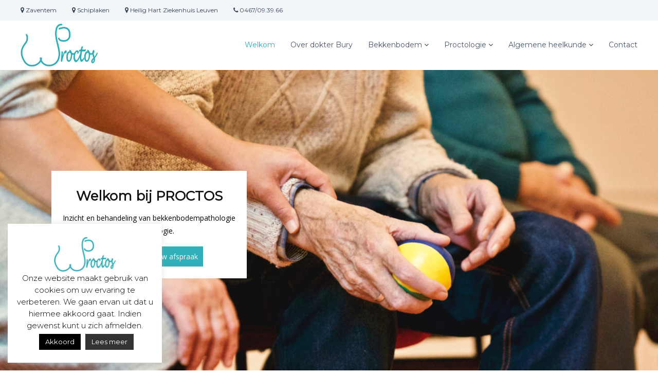

--- FILE ---
content_type: text/html; charset=UTF-8
request_url: https://www.proctos.be/
body_size: 15155
content:
<!DOCTYPE html>
<html lang="nl-BE">
<head>
<meta charset="UTF-8">
<meta name="viewport" content="width=device-width, initial-scale=1">
<link rel="profile" href="http://gmpg.org/xfn/11">
<link rel="stylesheet" href="https://uwagenda.myorganizer.online/assets/uikit/css/uikit.min.css" />
<script src="https://uwagenda.myorganizer.online/assets/uikit/js/uikit.min.js"></script> 
<title>PROCTOS &#8211; Bekkenbodempathologie • Proctologie</title>
<link rel='dns-prefetch' href='//s.w.org' />
<link rel="alternate" type="application/rss+xml" title="PROCTOS &raquo; Feed" href="https://www.proctos.be/feed/" />
<link rel="alternate" type="application/rss+xml" title="PROCTOS &raquo; reactiesfeed" href="https://www.proctos.be/comments/feed/" />
		<!-- This site uses the Google Analytics by ExactMetrics plugin v6.8.0 - Using Analytics tracking - https://www.exactmetrics.com/ -->
							<script src="//www.googletagmanager.com/gtag/js?id=UA-34298034-23"  type="text/javascript" data-cfasync="false" async></script>
			<script type="text/javascript" data-cfasync="false">
				var em_version = '6.8.0';
				var em_track_user = true;
				var em_no_track_reason = '';
				
								var disableStr = 'ga-disable-UA-34298034-23';

				/* Function to detect opted out users */
				function __gtagTrackerIsOptedOut() {
					return document.cookie.indexOf( disableStr + '=true' ) > - 1;
				}

				/* Disable tracking if the opt-out cookie exists. */
				if ( __gtagTrackerIsOptedOut() ) {
					window[disableStr] = true;
				}

				/* Opt-out function */
				function __gtagTrackerOptout() {
					document.cookie = disableStr + '=true; expires=Thu, 31 Dec 2099 23:59:59 UTC; path=/';
					window[disableStr] = true;
				}

				if ( 'undefined' === typeof gaOptout ) {
					function gaOptout() {
						__gtagTrackerOptout();
					}
				}
								window.dataLayer = window.dataLayer || [];
				if ( em_track_user ) {
					function __gtagTracker() {dataLayer.push( arguments );}
					__gtagTracker( 'js', new Date() );
					__gtagTracker( 'set', {
						'developer_id.dNDMyYj' : true,
						                    });
					__gtagTracker( 'config', 'UA-34298034-23', {
						forceSSL:true,					} );
										window.gtag = __gtagTracker;										(
						function () {
							/* https://developers.google.com/analytics/devguides/collection/analyticsjs/ */
							/* ga and __gaTracker compatibility shim. */
							var noopfn = function () {
								return null;
							};
							var newtracker = function () {
								return new Tracker();
							};
							var Tracker = function () {
								return null;
							};
							var p = Tracker.prototype;
							p.get = noopfn;
							p.set = noopfn;
							p.send = function (){
								var args = Array.prototype.slice.call(arguments);
								args.unshift( 'send' );
								__gaTracker.apply(null, args);
							};
							var __gaTracker = function () {
								var len = arguments.length;
								if ( len === 0 ) {
									return;
								}
								var f = arguments[len - 1];
								if ( typeof f !== 'object' || f === null || typeof f.hitCallback !== 'function' ) {
									if ( 'send' === arguments[0] ) {
										var hitConverted, hitObject = false, action;
										if ( 'event' === arguments[1] ) {
											if ( 'undefined' !== typeof arguments[3] ) {
												hitObject = {
													'eventAction': arguments[3],
													'eventCategory': arguments[2],
													'eventLabel': arguments[4],
													'value': arguments[5] ? arguments[5] : 1,
												}
											}
										}
										if ( 'pageview' === arguments[1] ) {
											if ( 'undefined' !== typeof arguments[2] ) {
												hitObject = {
													'eventAction': 'page_view',
													'page_path' : arguments[2],
												}
											}
										}
										if ( typeof arguments[2] === 'object' ) {
											hitObject = arguments[2];
										}
										if ( typeof arguments[5] === 'object' ) {
											Object.assign( hitObject, arguments[5] );
										}
										if ( 'undefined' !== typeof arguments[1].hitType ) {
											hitObject = arguments[1];
											if ( 'pageview' === hitObject.hitType ) {
												hitObject.eventAction = 'page_view';
											}
										}
										if ( hitObject ) {
											action = 'timing' === arguments[1].hitType ? 'timing_complete' : hitObject.eventAction;
											hitConverted = mapArgs( hitObject );
											__gtagTracker( 'event', action, hitConverted );
										}
									}
									return;
								}

								function mapArgs( args ) {
									var arg, hit = {};
									var gaMap = {
										'eventCategory': 'event_category',
										'eventAction': 'event_action',
										'eventLabel': 'event_label',
										'eventValue': 'event_value',
										'nonInteraction': 'non_interaction',
										'timingCategory': 'event_category',
										'timingVar': 'name',
										'timingValue': 'value',
										'timingLabel': 'event_label',
										'page' : 'page_path',
										'location' : 'page_location',
										'title' : 'page_title',
									};
									for ( arg in args ) {
										if ( args.hasOwnProperty(arg) && gaMap.hasOwnProperty(arg) ) {
											hit[gaMap[arg]] = args[arg];
										} else {
											hit[arg] = args[arg];
										}
									}
									return hit;
								}

								try {
									f.hitCallback();
								} catch ( ex ) {
								}
							};
							__gaTracker.create = newtracker;
							__gaTracker.getByName = newtracker;
							__gaTracker.getAll = function () {
								return [];
							};
							__gaTracker.remove = noopfn;
							__gaTracker.loaded = true;
							window['__gaTracker'] = __gaTracker;
						}
					)();
									} else {
										console.log( "" );
					( function () {
							function __gtagTracker() {
								return null;
							}
							window['__gtagTracker'] = __gtagTracker;
							window['gtag'] = __gtagTracker;
					} )();
									}
			</script>
				<!-- / Google Analytics by ExactMetrics -->
				<script type="text/javascript">
			window._wpemojiSettings = {"baseUrl":"https:\/\/s.w.org\/images\/core\/emoji\/12.0.0-1\/72x72\/","ext":".png","svgUrl":"https:\/\/s.w.org\/images\/core\/emoji\/12.0.0-1\/svg\/","svgExt":".svg","source":{"concatemoji":"https:\/\/www.proctos.be\/wp-includes\/js\/wp-emoji-release.min.js?ver=5.4.18"}};
			/*! This file is auto-generated */
			!function(e,a,t){var n,r,o,i=a.createElement("canvas"),p=i.getContext&&i.getContext("2d");function s(e,t){var a=String.fromCharCode;p.clearRect(0,0,i.width,i.height),p.fillText(a.apply(this,e),0,0);e=i.toDataURL();return p.clearRect(0,0,i.width,i.height),p.fillText(a.apply(this,t),0,0),e===i.toDataURL()}function c(e){var t=a.createElement("script");t.src=e,t.defer=t.type="text/javascript",a.getElementsByTagName("head")[0].appendChild(t)}for(o=Array("flag","emoji"),t.supports={everything:!0,everythingExceptFlag:!0},r=0;r<o.length;r++)t.supports[o[r]]=function(e){if(!p||!p.fillText)return!1;switch(p.textBaseline="top",p.font="600 32px Arial",e){case"flag":return s([127987,65039,8205,9895,65039],[127987,65039,8203,9895,65039])?!1:!s([55356,56826,55356,56819],[55356,56826,8203,55356,56819])&&!s([55356,57332,56128,56423,56128,56418,56128,56421,56128,56430,56128,56423,56128,56447],[55356,57332,8203,56128,56423,8203,56128,56418,8203,56128,56421,8203,56128,56430,8203,56128,56423,8203,56128,56447]);case"emoji":return!s([55357,56424,55356,57342,8205,55358,56605,8205,55357,56424,55356,57340],[55357,56424,55356,57342,8203,55358,56605,8203,55357,56424,55356,57340])}return!1}(o[r]),t.supports.everything=t.supports.everything&&t.supports[o[r]],"flag"!==o[r]&&(t.supports.everythingExceptFlag=t.supports.everythingExceptFlag&&t.supports[o[r]]);t.supports.everythingExceptFlag=t.supports.everythingExceptFlag&&!t.supports.flag,t.DOMReady=!1,t.readyCallback=function(){t.DOMReady=!0},t.supports.everything||(n=function(){t.readyCallback()},a.addEventListener?(a.addEventListener("DOMContentLoaded",n,!1),e.addEventListener("load",n,!1)):(e.attachEvent("onload",n),a.attachEvent("onreadystatechange",function(){"complete"===a.readyState&&t.readyCallback()})),(n=t.source||{}).concatemoji?c(n.concatemoji):n.wpemoji&&n.twemoji&&(c(n.twemoji),c(n.wpemoji)))}(window,document,window._wpemojiSettings);
		</script>
		<style type="text/css">
img.wp-smiley,
img.emoji {
	display: inline !important;
	border: none !important;
	box-shadow: none !important;
	height: 1em !important;
	width: 1em !important;
	margin: 0 .07em !important;
	vertical-align: -0.1em !important;
	background: none !important;
	padding: 0 !important;
}
</style>
	<link rel='stylesheet' id='wp-block-library-css'  href='https://www.proctos.be/wp-includes/css/dist/block-library/style.min.css?ver=5.4.18' type='text/css' media='all' />
<link rel='stylesheet' id='cookie-law-info-css'  href='https://www.proctos.be/wp-content/plugins/cookie-law-info/public/css/cookie-law-info-public.css?ver=2.0.4' type='text/css' media='all' />
<link rel='stylesheet' id='cookie-law-info-gdpr-css'  href='https://www.proctos.be/wp-content/plugins/cookie-law-info/public/css/cookie-law-info-gdpr.css?ver=2.0.4' type='text/css' media='all' />
<link rel='stylesheet' id='dashicons-css'  href='https://www.proctos.be/wp-includes/css/dashicons.min.css?ver=5.4.18' type='text/css' media='all' />
<link rel='stylesheet' id='everest-forms-general-css'  href='https://www.proctos.be/wp-content/plugins/everest-forms/assets/css/everest-forms.css?ver=1.7.5.2' type='text/css' media='all' />
<link rel='stylesheet' id='siteorigin-panels-front-css'  href='https://www.proctos.be/wp-content/plugins/siteorigin-panels/css/front-flex.min.css?ver=2.31.5' type='text/css' media='all' />
<link rel='stylesheet' id='font-awesome-css'  href='https://www.proctos.be/wp-content/themes/flash/css/font-awesome.min.css?ver=5.4.18' type='text/css' media='' />
<link rel='stylesheet' id='flash-style-css'  href='https://www.proctos.be/wp-content/themes/flash/style.css?ver=5.4.18' type='text/css' media='all' />
<style id='flash-style-inline-css' type='text/css'>

	/* Custom Link Color */
	#site-navigation ul li:hover > a, #site-navigation ul li.current-menu-item > a, #site-navigation ul li.current_page_item > a, #site-navigation ul li.current_page_ancestor > a, #site-navigation ul li.current-menu-ancestor > a,#site-navigation ul.sub-menu li:hover > a,#site-navigation ul li ul.sub-menu li.menu-item-has-children ul li:hover > a,#site-navigation ul li ul.sub-menu li.menu-item-has-children:hover > .menu-item,body.transparent #masthead .header-bottom #site-navigation ul li:hover > .menu-item,body.transparent #masthead .header-bottom #site-navigation ul li:hover > a,body.transparent #masthead .header-bottom #site-navigation ul.sub-menu li:hover > a,body.transparent #masthead .header-bottom #site-navigation ul.sub-menu li.menu-item-has-children ul li:hover > a,body.transparent.header-sticky #masthead-sticky-wrapper #masthead .header-bottom #site-navigation ul.sub-menu li > a:hover,.tg-service-widget .service-title-wrap a:hover,.tg-service-widget .service-more,.feature-product-section .button-group button:hover ,.fun-facts-section .fun-facts-icon-wrap,.fun-facts-section .tg-fun-facts-widget.tg-fun-facts-layout-2 .counter-wrapper,.blog-section .tg-blog-widget-layout-2 .blog-content .read-more-container .read-more a,footer.footer-layout #top-footer .widget-title::first-letter,footer.footer-layout #top-footer .widget ul li a:hover,footer.footer-layout #bottom-footer .copyright .copyright-text a:hover,footer.footer-layout #bottom-footer .footer-menu ul li a:hover,.archive #primary .entry-content-block h2.entry-title a:hover,.blog #primary .entry-content-block h2.entry-title a:hover,#secondary .widget ul li a:hover,.woocommerce-Price-amount.amount,.team-wrapper .team-content-wrapper .team-social a:hover,.testimonial-container .testimonial-wrapper .testimonial-slide .testominial-content-wrapper .testimonial-icon,.footer-menu li a:hover,.tg-feature-product-filter-layout .button.is-checked:hover,.testimonial-container .testimonial-icon,#site-navigation ul li.menu-item-has-children:hover > .sub-toggle,.woocommerce-error::before, .woocommerce-info::before, .woocommerce-message::before,#primary .post .entry-content-block .entry-meta a:hover,#primary .post .entry-content-block .entry-meta span:hover,.entry-meta span:hover a,.post .entry-content-block .entry-footer span a:hover,#secondary .widget ul li a,#comments .comment-list article.comment-body .reply a,.tg-slider-widget .btn-wrapper a,.entry-content a, .related-posts-wrapper .entry-title a:hover,
		.related-posts-wrapper .entry-meta > span a:hover{
			color: #30afb8;
	}

	.blog-section .tg-blog-widget-layout-1 .tg-blog-widget:hover, #scroll-up,.header-bottom .search-wrap .search-box .searchform .btn:hover,.header-bottom .cart-wrap .flash-cart-views a span,body.transparent #masthead .header-bottom #site-navigation ul li a::before,.tg-slider-widget.slider-dark .btn-wrapper a:hover, .section-title:after,.about-section .about-content-wrapper .btn-wrapper a,.tg-service-widget .service-icon-wrap,.team-wrapper .team-content-wrapper .team-designation:after,.call-to-action-section .btn-wrapper a:hover,.blog-section .tg-blog-widget-layout-1:hover,.blog-section .tg-blog-widget-layout-2 .post-image .entry-date,.blog-section .tg-blog-widget-layout-2 .blog-content .post-readmore,.pricing-table-section .tg-pricing-table-widget:hover,.pricing-table-section .tg-pricing-table-widget.tg-pricing-table-layout-2 .pricing,.pricing-table-section .tg-pricing-table-widget.tg-pricing-table-layout-2 .btn-wrapper a,footer.footer-layout #top-footer .widget_tag_cloud .tagcloud a:hover,#secondary .widget-title:after, #secondary .searchform .btn:hover,#primary .searchform .btn:hover,  #respond #commentform .form-submit input,.woocommerce span.onsale, .woocommerce ul.products li.product .onsale,.woocommerce ul.products li.product .button,.woocommerce #respond input#submit.alt,.woocommerce a.button.alt,.woocommerce button.button.alt,.woocommerce input.button.alt,.added_to_cart.wc-forward,.testimonial-container .swiper-pagination.testimonial-pager .swiper-pagination-bullet:hover, .testimonial-container .swiper-pagination.testimonial-pager .swiper-pagination-bullet.swiper-pagination-bullet-active,.header-bottom .searchform .btn,.navigation .nav-links a:hover, .bttn:hover, button, input[type="button"]:hover, input[type="reset"]:hover, input[type="submit"]:hover,.tg-slider-widget .btn-wrapper a:hover  {
		background-color: #30afb8;
	}
	.feature-product-section .tg-feature-product-layout-2 .tg-container .tg-column-wrapper .tg-feature-product-widget .featured-image-desc, .tg-team-widget.tg-team-layout-3 .team-wrapper .team-img .team-social {
		background-color: rgba( 48, 175, 184, 0.8);
	}
	#respond #commentform .form-submit input:hover{
	background-color: #1c9ba4;
	}

	.tg-slider-widget.slider-dark .btn-wrapper a:hover,.call-to-action-section .btn-wrapper a:hover,footer.footer-layout #top-footer .widget_tag_cloud .tagcloud a:hover,.woocommerce-error, .woocommerce-info, .woocommerce-message,#comments .comment-list article.comment-body .reply a::before,.tg-slider-widget .btn-wrapper a, .tg-slider-widget .btn-wrapper a:hover {
		border-color: #30afb8;
	}
	body.transparent.header-sticky #masthead-sticky-wrapper.is-sticky #site-navigation ul li.current-flash-item a, #site-navigation ul li.current-flash-item a, body.transparent.header-sticky #masthead-sticky-wrapper #site-navigation ul li:hover > a,body.transparent #site-navigation ul li:hover .sub-toggle{
			color: #30afb8;
		}

	.tg-service-widget .service-icon-wrap:after{
			border-top-color: #30afb8;
		}
	body.transparent.header-sticky #masthead-sticky-wrapper .search-wrap .search-icon:hover, body.transparent .search-wrap .search-icon:hover, .header-bottom .search-wrap .search-icon:hover {
	  border-color: #30afb8;
	}
	body.transparent.header-sticky #masthead-sticky-wrapper .search-wrap .search-icon:hover, body.transparent #masthead .header-bottom .search-wrap .search-icon:hover, .header-bottom .search-wrap .search-icon:hover,.breadcrumb-trail.breadcrumbs .trail-items li:first-child span:hover,.breadcrumb-trail.breadcrumbs .trail-items li span:hover a {
	  color: #30afb8;
	}
	.woocommerce ul.products li.product .button:hover, .woocommerce #respond input#submit.alt:hover, .woocommerce a.button.alt:hover, .woocommerce button.button.alt:hover, .woocommerce input.button.alt:hover,.added_to_cart.wc-forward:hover{
		background-color: #1c9ba4;
	}

	.feature-product-section .tg-feature-product-widget .featured-image-desc::before,.blog-section .row:nth-child(odd) .tg-blog-widget:hover .post-image::before{
			border-right-color: #30afb8;
		}
	.feature-product-section .tg-feature-product-widget .featured-image-desc::before,.blog-section .row:nth-child(odd) .tg-blog-widget:hover .post-image::before,footer.footer-layout #top-footer .widget-title,.blog-section .row:nth-child(2n) .tg-blog-widget:hover .post-image::before{
		border-left-color: #30afb8;
	}
	.blog-section .tg-blog-widget-layout-2 .entry-title a:hover,
	.blog-section .tg-blog-widget-layout-2 .tg-blog-widget:hover .blog-content .entry-title a:hover,
	.tg-blog-widget-layout-2 .read-more-container .entry-author:hover a,
	.tg-blog-widget-layout-2 .read-more-container .entry-author:hover,
	.blog-section .tg-blog-widget-layout-2 .read-more-container .read-more:hover a{
			color: #1c9ba4;
		}

	.tg-service-widget .service-more:hover{
		color: #1c9ba4;
	}
	@media(max-width: 980px){
		#site-navigation ul li.menu-item-has-children .sub-toggle{
			background-color: #30afb8;
		}
	}

		@media screen and (min-width: 56.875em) {
			.main-navigation li:hover > a,
			.main-navigation li.focus > a {
				color: #30afb8;
			}
		}
	

		/* Site Title */
		.site-branding {
			margin: 0 auto 0 0;
		}

		.site-branding .site-title,
		.site-description {
			clip: rect(1px, 1px, 1px, 1px);
			position: absolute !important;
			height: 1px;
			width: 1px;
			overflow: hidden;
		}
		.logo .logo-text{
			padding: 0;
		}
		
</style>
<link rel='stylesheet' id='responsive-css'  href='https://www.proctos.be/wp-content/themes/flash/css/responsive.min.css?ver=5.4.18' type='text/css' media='' />
<link rel='stylesheet' id='slb_core-css'  href='https://www.proctos.be/wp-content/plugins/simple-lightbox/client/css/app.css?ver=2.8.1' type='text/css' media='all' />
<link rel='stylesheet' id='wp-featherlight-css'  href='https://www.proctos.be/wp-content/plugins/wp-featherlight/css/wp-featherlight.min.css?ver=1.3.4' type='text/css' media='all' />
<link rel='stylesheet' id='kirki-styles-flash_config-css'  href='https://www.proctos.be/wp-content/themes/flash/inc/kirki/assets/css/kirki-styles.css?ver=3.0.35.3' type='text/css' media='all' />
<style id='kirki-styles-flash_config-inline-css' type='text/css'>
body{font-family:Montserrat, Helvetica, Arial, sans-serif;font-weight:400;}
</style>
<link rel="stylesheet" type="text/css" href="https://www.proctos.be/wp-content/plugins/smart-slider-3/Public/SmartSlider3/Application/Frontend/Assets/dist/smartslider.min.css?ver=52073c7b" media="all">
<link rel="stylesheet" type="text/css" href="https://fonts.googleapis.com/css?display=swap&amp;family=Montserrat%3A300%2C400%7COpen+Sans%3A300%2C400" media="all">
<style data-related="n2-ss-2">div#n2-ss-2 .n2-ss-slider-1{display:grid;position:relative;}div#n2-ss-2 .n2-ss-slider-2{display:grid;position:relative;overflow:hidden;padding:0px 0px 0px 0px;border:0px solid RGBA(62,62,62,1);border-radius:0px;background-clip:padding-box;background-repeat:repeat;background-position:50% 50%;background-size:cover;background-attachment:scroll;z-index:1;}div#n2-ss-2:not(.n2-ss-loaded) .n2-ss-slider-2{background-image:none !important;}div#n2-ss-2 .n2-ss-slider-3{display:grid;grid-template-areas:'cover';position:relative;overflow:hidden;z-index:10;}div#n2-ss-2 .n2-ss-slider-3 > *{grid-area:cover;}div#n2-ss-2 .n2-ss-slide-backgrounds,div#n2-ss-2 .n2-ss-slider-3 > .n2-ss-divider{position:relative;}div#n2-ss-2 .n2-ss-slide-backgrounds{z-index:10;}div#n2-ss-2 .n2-ss-slide-backgrounds > *{overflow:hidden;}div#n2-ss-2 .n2-ss-slide-background{transform:translateX(-100000px);}div#n2-ss-2 .n2-ss-slider-4{place-self:center;position:relative;width:100%;height:100%;z-index:20;display:grid;grid-template-areas:'slide';}div#n2-ss-2 .n2-ss-slider-4 > *{grid-area:slide;}div#n2-ss-2.n2-ss-full-page--constrain-ratio .n2-ss-slider-4{height:auto;}div#n2-ss-2 .n2-ss-slide{display:grid;place-items:center;grid-auto-columns:100%;position:relative;z-index:20;-webkit-backface-visibility:hidden;transform:translateX(-100000px);}div#n2-ss-2 .n2-ss-slide{perspective:1500px;}div#n2-ss-2 .n2-ss-slide-active{z-index:21;}.n2-ss-background-animation{position:absolute;top:0;left:0;width:100%;height:100%;z-index:3;}div#n2-ss-2 .n-uc-141f65a7267db-inner{background-color:RGBA(255,255,255,1);}div#n2-ss-2 .n2-font-216baf916e9f0e117f44b1aaf72393bc-hover{font-family: 'Montserrat','Arial';color: #111111;font-size:162.5%;text-shadow: none;line-height: 1.5;font-weight: normal;font-style: normal;text-decoration: none;text-align: center;letter-spacing: normal;word-spacing: normal;text-transform: none;font-weight: 600;}div#n2-ss-2 .n2-font-412e49bbd5f632457070bdc5a2906557-paragraph{font-family: 'Open Sans','Arial';color: #000000;font-size:87.5%;text-shadow: none;line-height: 1.8;font-weight: normal;font-style: normal;text-decoration: none;text-align: center;letter-spacing: normal;word-spacing: normal;text-transform: none;font-weight: normal;}div#n2-ss-2 .n2-font-412e49bbd5f632457070bdc5a2906557-paragraph a, div#n2-ss-2 .n2-font-412e49bbd5f632457070bdc5a2906557-paragraph a:FOCUS{font-family: 'Open Sans','Arial';color: #1890d7;font-size:100%;text-shadow: none;line-height: 1.8;font-weight: normal;font-style: normal;text-decoration: none;text-align: center;letter-spacing: normal;word-spacing: normal;text-transform: none;font-weight: normal;}div#n2-ss-2 .n2-font-412e49bbd5f632457070bdc5a2906557-paragraph a:HOVER, div#n2-ss-2 .n2-font-412e49bbd5f632457070bdc5a2906557-paragraph a:ACTIVE{font-family: 'Open Sans','Arial';color: #1890d7;font-size:100%;text-shadow: none;line-height: 1.8;font-weight: normal;font-style: normal;text-decoration: none;text-align: center;letter-spacing: normal;word-spacing: normal;text-transform: none;font-weight: normal;}div#n2-ss-2 .n2-ss-slide-limiter{max-width:1200px;}div#n2-ss-2 .n-uc-n6P9tCmi4lL0{padding:0px 0px 0px 0px}div#n2-ss-2 .n-uc-Oj6zRoK4Oiw8-inner{padding:60px 60px 60px 60px;justify-content:center}div#n2-ss-2 .n-uc-141f65a7267db-inner{padding:30px 20px 20px 20px}div#n2-ss-2 .n-uc-141f65a7267db-inner > .n2-ss-layer-row-inner{width:calc(100% + 21px);margin:-10px;flex-wrap:nowrap;}div#n2-ss-2 .n-uc-141f65a7267db-inner > .n2-ss-layer-row-inner > .n2-ss-layer[data-sstype="col"]{margin:10px}div#n2-ss-2 .n-uc-141f65a7267db{max-width:380px;align-self:var(--ss-fs);}div#n2-ss-2 .n-uc-yExLrFmA1gOJ-inner{padding:0px 0px 0px 0px;text-align:left;--ssselfalign:var(--ss-fs);;justify-content:center}div#n2-ss-2 .n-uc-yExLrFmA1gOJ{width:100%}div#n2-ss-2 .n-uc-ayG32P2NUslh{--margin-bottom:10px}div#n2-ss-2 .n-uc-rVFRT4FfHbYg{--margin-bottom:10px}@media (min-width: 1200px){div#n2-ss-2 [data-hide-desktopportrait="1"]{display: none !important;}}@media (orientation: landscape) and (max-width: 1199px) and (min-width: 901px),(orientation: portrait) and (max-width: 1199px) and (min-width: 701px){div#n2-ss-2 .n-uc-141f65a7267db-inner{padding:50px 40px 50px 40px}div#n2-ss-2 .n-uc-141f65a7267db-inner > .n2-ss-layer-row-inner{flex-wrap:nowrap;}div#n2-ss-2 .n-uc-yExLrFmA1gOJ{width:100%}div#n2-ss-2 [data-hide-tabletportrait="1"]{display: none !important;}}@media (orientation: landscape) and (max-width: 900px),(orientation: portrait) and (max-width: 700px){div#n2-ss-2 .n-uc-Oj6zRoK4Oiw8-inner{padding:40px 10px 40px 10px}div#n2-ss-2 .n-uc-141f65a7267db-inner{padding:30px 30px 30px 30px}div#n2-ss-2 .n-uc-141f65a7267db-inner > .n2-ss-layer-row-inner{flex-wrap:wrap;}div#n2-ss-2 .n-uc-yExLrFmA1gOJ-inner{padding:0px 0px 0px 0px}div#n2-ss-2 .n-uc-yExLrFmA1gOJ{width:calc(100% - 20px)}div#n2-ss-2 .n-uc-ayG32P2NUslh{--margin-top:10px;--margin-bottom:10px;--ssfont-scale:0.6}div#n2-ss-2 .n-uc-rVFRT4FfHbYg{--margin-bottom:10px;--ssfont-scale:0.8}div#n2-ss-2 [data-hide-mobileportrait="1"]{display: none !important;}}</style>
<script>(function(){this._N2=this._N2||{_r:[],_d:[],r:function(){this._r.push(arguments)},d:function(){this._d.push(arguments)}}}).call(window);</script><script src="https://www.proctos.be/wp-content/plugins/smart-slider-3/Public/SmartSlider3/Application/Frontend/Assets/dist/n2.min.js?ver=52073c7b" defer async></script>
<script src="https://www.proctos.be/wp-content/plugins/smart-slider-3/Public/SmartSlider3/Application/Frontend/Assets/dist/smartslider-frontend.min.js?ver=52073c7b" defer async></script>
<script src="https://www.proctos.be/wp-content/plugins/smart-slider-3/Public/SmartSlider3/Slider/SliderType/Simple/Assets/dist/ss-simple.min.js?ver=52073c7b" defer async></script>
<script>_N2.r('documentReady',function(){_N2.r(["documentReady","smartslider-frontend","ss-simple"],function(){new _N2.SmartSliderSimple('n2-ss-2',{"admin":false,"background.video.mobile":1,"loadingTime":2000,"alias":{"id":0,"smoothScroll":0,"slideSwitch":0,"scroll":1},"align":"normal","isDelayed":0,"responsive":{"mediaQueries":{"all":false,"desktopportrait":["(min-width: 1200px)"],"tabletportrait":["(orientation: landscape) and (max-width: 1199px) and (min-width: 901px)","(orientation: portrait) and (max-width: 1199px) and (min-width: 701px)"],"mobileportrait":["(orientation: landscape) and (max-width: 900px)","(orientation: portrait) and (max-width: 700px)"]},"base":{"slideOuterWidth":1200,"slideOuterHeight":600,"sliderWidth":1200,"sliderHeight":600,"slideWidth":1200,"slideHeight":600},"hideOn":{"desktopLandscape":false,"desktopPortrait":false,"tabletLandscape":false,"tabletPortrait":false,"mobileLandscape":false,"mobilePortrait":false},"onResizeEnabled":true,"type":"auto","sliderHeightBasedOn":"real","focusUser":1,"focusEdge":"auto","breakpoints":[{"device":"tabletPortrait","type":"max-screen-width","portraitWidth":1199,"landscapeWidth":1199},{"device":"mobilePortrait","type":"max-screen-width","portraitWidth":700,"landscapeWidth":900}],"enabledDevices":{"desktopLandscape":0,"desktopPortrait":1,"tabletLandscape":0,"tabletPortrait":1,"mobileLandscape":0,"mobilePortrait":1},"sizes":{"desktopPortrait":{"width":1200,"height":600,"max":3000,"min":1200},"tabletPortrait":{"width":701,"height":350,"customHeight":false,"max":1199,"min":701},"mobilePortrait":{"width":320,"height":160,"customHeight":false,"max":900,"min":320}},"overflowHiddenPage":0,"focus":{"offsetTop":"#wpadminbar","offsetBottom":""}},"controls":{"mousewheel":0,"touch":0,"keyboard":1,"blockCarouselInteraction":1},"playWhenVisible":1,"playWhenVisibleAt":0.5,"lazyLoad":0,"lazyLoadNeighbor":0,"blockrightclick":0,"maintainSession":0,"autoplay":{"enabled":0,"start":1,"duration":8000,"autoplayLoop":1,"allowReStart":0,"pause":{"click":1,"mouse":"0","mediaStarted":1},"resume":{"click":0,"mouse":0,"mediaEnded":1,"slidechanged":0},"interval":1,"intervalModifier":"loop","intervalSlide":"current"},"perspective":1500,"layerMode":{"playOnce":0,"playFirstLayer":1,"mode":"skippable","inAnimation":"mainInEnd"},"bgAnimations":0,"mainanimation":{"type":"fade","duration":600,"delay":0,"ease":"easeOutQuad","shiftedBackgroundAnimation":0},"carousel":1,"initCallbacks":function(){}})})});</script><script type='text/javascript'>
/* <![CDATA[ */
var exactmetrics_frontend = {"js_events_tracking":"true","download_extensions":"zip,mp3,mpeg,pdf,docx,pptx,xlsx,rar","inbound_paths":"[{\"path\":\"\\\/go\\\/\",\"label\":\"affiliate\"},{\"path\":\"\\\/recommend\\\/\",\"label\":\"affiliate\"}]","home_url":"https:\/\/www.proctos.be","hash_tracking":"false","ua":"UA-34298034-23"};
/* ]]> */
</script>
<script type='text/javascript' src='https://www.proctos.be/wp-content/plugins/google-analytics-dashboard-for-wp/assets/js/frontend-gtag.min.js?ver=6.8.0'></script>
<script type='text/javascript' src='https://www.proctos.be/wp-includes/js/jquery/jquery.js?ver=1.12.4-wp'></script>
<script type='text/javascript' src='https://www.proctos.be/wp-includes/js/jquery/jquery-migrate.min.js?ver=1.4.1'></script>
<script type='text/javascript'>
/* <![CDATA[ */
var Cli_Data = {"nn_cookie_ids":[],"cookielist":[],"non_necessary_cookies":[],"ccpaEnabled":"","ccpaRegionBased":"","ccpaBarEnabled":"","strictlyEnabled":["necessary","obligatoire"],"ccpaType":"gdpr","js_blocking":"","custom_integration":"","triggerDomRefresh":"","secure_cookies":""};
var cli_cookiebar_settings = {"animate_speed_hide":"500","animate_speed_show":"500","background":"#FFF","border":"#b1a6a6c2","border_on":"","button_1_button_colour":"#000","button_1_button_hover":"#000000","button_1_link_colour":"#fff","button_1_as_button":"1","button_1_new_win":"","button_2_button_colour":"#333","button_2_button_hover":"#292929","button_2_link_colour":"#ffffff","button_2_as_button":"1","button_2_hidebar":"","button_3_button_colour":"#000","button_3_button_hover":"#000000","button_3_link_colour":"#fff","button_3_as_button":"1","button_3_new_win":"","button_4_button_colour":"#000","button_4_button_hover":"#000000","button_4_link_colour":"#62a329","button_4_as_button":"","button_7_button_colour":"#61a229","button_7_button_hover":"#4e8221","button_7_link_colour":"#fff","button_7_as_button":"1","button_7_new_win":"","font_family":"inherit","header_fix":"","notify_animate_hide":"1","notify_animate_show":"1","notify_div_id":"#cookie-law-info-bar","notify_position_horizontal":"right","notify_position_vertical":"bottom","scroll_close":"","scroll_close_reload":"","accept_close_reload":"","reject_close_reload":"","showagain_tab":"","showagain_background":"#fff","showagain_border":"#000","showagain_div_id":"#cookie-law-info-again","showagain_x_position":"100px","text":"#000","show_once_yn":"","show_once":"10000","logging_on":"","as_popup":"","popup_overlay":"1","bar_heading_text":"","cookie_bar_as":"widget","popup_showagain_position":"bottom-right","widget_position":"left"};
var log_object = {"ajax_url":"https:\/\/www.proctos.be\/wp-admin\/admin-ajax.php"};
/* ]]> */
</script>
<script type='text/javascript' src='https://www.proctos.be/wp-content/plugins/cookie-law-info/public/js/cookie-law-info-public.js?ver=2.0.4'></script>
<link rel='https://api.w.org/' href='https://www.proctos.be/wp-json/' />
<link rel="EditURI" type="application/rsd+xml" title="RSD" href="https://www.proctos.be/xmlrpc.php?rsd" />
<link rel="wlwmanifest" type="application/wlwmanifest+xml" href="https://www.proctos.be/wp-includes/wlwmanifest.xml" /> 
<meta name="generator" content="WordPress 5.4.18" />
<meta name="generator" content="Everest Forms 1.7.5.2" />
<link rel="canonical" href="https://www.proctos.be/" />
<link rel='shortlink' href='https://www.proctos.be/' />
<link rel="alternate" type="application/json+oembed" href="https://www.proctos.be/wp-json/oembed/1.0/embed?url=https%3A%2F%2Fwww.proctos.be%2F" />
<link rel="alternate" type="text/xml+oembed" href="https://www.proctos.be/wp-json/oembed/1.0/embed?url=https%3A%2F%2Fwww.proctos.be%2F&#038;format=xml" />
<style media="all" id="siteorigin-panels-layouts-head">/* Layout 583 */ #pgc-583-0-0 { width:100%;width:calc(100% - ( 0 * 30px ) ) } #pg-583-0 , #pl-583 .so-panel , #pl-583 .so-panel:last-of-type { margin-bottom:0px } #pgc-583-1-0 , #pgc-583-1-1 , #pgc-583-1-2 { width:33.3333%;width:calc(33.3333% - ( 0.66666666666667 * 3% ) ) } #pg-583-1> .panel-row-style { padding:60px 0px 60px 0px } @media (max-width:780px){ #pg-583-0.panel-no-style, #pg-583-0.panel-has-style > .panel-row-style, #pg-583-0 , #pg-583-1.panel-no-style, #pg-583-1.panel-has-style > .panel-row-style, #pg-583-1 { -webkit-flex-direction:column;-ms-flex-direction:column;flex-direction:column } #pg-583-0 > .panel-grid-cell , #pg-583-0 > .panel-row-style > .panel-grid-cell , #pg-583-1 > .panel-grid-cell , #pg-583-1 > .panel-row-style > .panel-grid-cell { width:100%;margin-right:0 } #pgc-583-1-0 , #pgc-583-1-1 { margin-bottom:30px } #pl-583 .panel-grid-cell { padding:0 } #pl-583 .panel-grid .panel-grid-cell-empty { display:none } #pl-583 .panel-grid .panel-grid-cell-mobile-last { margin-bottom:0px }  } </style><link rel="icon" href="https://www.proctos.be/wp-content/uploads/2019/09/cropped-proctos-logo-2-1-32x32.jpg" sizes="32x32" />
<link rel="icon" href="https://www.proctos.be/wp-content/uploads/2019/09/cropped-proctos-logo-2-1-192x192.jpg" sizes="192x192" />
<link rel="apple-touch-icon" href="https://www.proctos.be/wp-content/uploads/2019/09/cropped-proctos-logo-2-1-180x180.jpg" />
<meta name="msapplication-TileImage" content="https://www.proctos.be/wp-content/uploads/2019/09/cropped-proctos-logo-2-1-270x270.jpg" />
		<style type="text/css" id="wp-custom-css">
			@media (max-width:680px){.panel-row-style[style]{background-position:center center!important;background-size:auto!important}}.tg-slider-widget .btn-wrapper a{color:#313b48;border-color:#313b48}.tg-slider-widget .btn-wrapper a:hover{background:#313b48;color:#fff;border-color:#313b48}#secondary .widget ul li a{color:#000}

.logo .logo-image {
    width:150px;
	padding: 5px 0;
}
.logo .logo-text {
    margin-left: 12px;
    padding: 32px 0;
}
.logo-text .site-title {
    font-size: 37px;
    font-weight: 500;
    line-height: 35px;
	letter-spacing:5px;
	color:#fff;
}
.logo-text .site-title a {
	color:#30afb8;
}
.site-description{
    font-size: 11px;
}
.service-image-wrap{
	width:100px;
	float:left;
	margin-top:-25px
}

@media (max-width: 980px){
.logo-text .site-title {
    font-size: 29px;
    font-weight: 500;
    line-height: 35px;
	letter-spacing:2px;

}
.site-description{
    font-size: 8px;
}
}
.entry-content h3{
	color:white;
	padding:5px;
	margin-bottom:10px;
	background-color:#30afb8;
}
.uk-button{
	background-color:#30afb8;
	color:white;
	padding:10px;
	transform:0.3s;
}
.uk-button:hover{
	background-color:#000000;
	color:white;
	transform:0.3s;
}		</style>
		</head>

<body class="home page-template page-template-page-templates page-template-pagebuilder page-template-page-templatespagebuilder-php page page-id-583 wp-custom-logo everest-forms-no-js siteorigin-panels siteorigin-panels-before-js siteorigin-panels-home wp-featherlight-captions non-transparent header-sticky left-logo-right-menu full-width">


<div id="preloader-background">
	<div id="spinners">
		<div id="preloader">
			<span></span>
			<span></span>
			<span></span>
			<span></span>
			<span></span>
		</div>
	</div>
</div>


<div id="page" class="site">
	<a class="skip-link screen-reader-text" href="#content">Naar de inhoud springen</a>

	
	<header id="masthead" class="site-header" role="banner">
				<div class="header-top">
			<div class="tg-container">
				<div class="tg-column-wrapper clearfix">
					<div class="left-content">
						<ul class="contact-info">
 	<li><i class="fa fa-map-marker"></i> Zaventem </li>
<li><i class="fa fa-map-marker"></i> Schiplaken</li>
 	<li><i class="fa fa-map-marker"></i> Heilig Hart Ziekenhuis Leuven</li>
 	<li><i class="fa fa-phone"></i> 0467/09.39.66</li>
</ul>					</div>
					<div class="right-content">
											</div>
				</div>
			</div>
		</div>
		
		<div class="header-bottom">
			<div class="tg-container">

				<div class="logo">
										<figure class="logo-image">
						<a href="https://www.proctos.be/" class="custom-logo-link" rel="home"><img width="500" height="285" src="https://www.proctos.be/wp-content/uploads/2019/09/cropped-proctos-logo-2.jpg" class="custom-logo" alt="PROCTOS" srcset="https://www.proctos.be/wp-content/uploads/2019/09/cropped-proctos-logo-2.jpg 500w, https://www.proctos.be/wp-content/uploads/2019/09/cropped-proctos-logo-2-300x171.jpg 300w" sizes="(max-width: 500px) 100vw, 500px" /></a>											</figure>
					
					<div class="logo-text site-branding">
													<h1 class="site-title"><a href="https://www.proctos.be/" rel="home">PROCTOS</a></h1>
													<p class="site-description">Bekkenbodempathologie • Proctologie</p>
											</div>
				</div>
				<div class="site-navigation-wrapper">
					<nav id="site-navigation" class="main-navigation" role="navigation">
						<div class="menu-toggle">
							<i class="fa fa-bars"></i>
						</div>
						<div class="menu-menu-container"><ul id="primary-menu" class="menu"><li id="menu-item-607" class="menu-item menu-item-type-post_type menu-item-object-page menu-item-home current-menu-item page_item page-item-583 current_page_item menu-item-607"><a href="https://www.proctos.be/" aria-current="page">Welkom</a></li>
<li id="menu-item-673" class="menu-item menu-item-type-post_type menu-item-object-page menu-item-673"><a href="https://www.proctos.be/over-dokter-bury/">Over dokter Bury</a></li>
<li id="menu-item-672" class="menu-item menu-item-type-post_type menu-item-object-page menu-item-has-children menu-item-672"><a href="https://www.proctos.be/bekkenbodem/">Bekkenbodem</a>
<ul class="sub-menu">
	<li id="menu-item-688" class="menu-item menu-item-type-post_type menu-item-object-page menu-item-688"><a href="https://www.proctos.be/bekkenbodem/obstructieve-defecatie-of-obstipatie/">Obstructieve defecatie of obstipatie</a></li>
	<li id="menu-item-687" class="menu-item menu-item-type-post_type menu-item-object-page menu-item-687"><a href="https://www.proctos.be/bekkenbodem/incontinentie/">Incontinentie</a></li>
	<li id="menu-item-686" class="menu-item menu-item-type-post_type menu-item-object-page menu-item-686"><a href="https://www.proctos.be/bekkenbodem/pijn-en-verkramping/">Pijn en verkramping</a></li>
</ul>
</li>
<li id="menu-item-700" class="menu-item menu-item-type-post_type menu-item-object-page menu-item-has-children menu-item-700"><a href="https://www.proctos.be/proctologie/">Proctologie</a>
<ul class="sub-menu">
	<li id="menu-item-794" class="menu-item menu-item-type-post_type menu-item-object-page menu-item-794"><a href="https://www.proctos.be/proctologie/">Over proctologie</a></li>
	<li id="menu-item-712" class="menu-item menu-item-type-post_type menu-item-object-page menu-item-712"><a href="https://www.proctos.be/proctologie/hemorroiden-aambeien/">Hemorroïden – aambeien</a></li>
	<li id="menu-item-715" class="menu-item menu-item-type-post_type menu-item-object-page menu-item-715"><a href="https://www.proctos.be/proctologie/anale-fistel/">Anale Fistel</a></li>
	<li id="menu-item-719" class="menu-item menu-item-type-post_type menu-item-object-page menu-item-719"><a href="https://www.proctos.be/proctologie/anale-jeuk/">Anale Jeuk</a></li>
	<li id="menu-item-723" class="menu-item menu-item-type-post_type menu-item-object-page menu-item-723"><a href="https://www.proctos.be/proctologie/anale-fissuur/">Anale Fissuur</a></li>
</ul>
</li>
<li id="menu-item-699" class="menu-item menu-item-type-post_type menu-item-object-page menu-item-has-children menu-item-699"><a href="https://www.proctos.be/algemene-heelkunde/">Algemene heelkunde</a>
<ul class="sub-menu">
	<li id="menu-item-749" class="menu-item menu-item-type-post_type menu-item-object-page menu-item-749"><a href="https://www.proctos.be/algemene-heelkunde/galblaas/">Galblaas</a></li>
	<li id="menu-item-992" class="menu-item menu-item-type-post_type menu-item-object-page menu-item-992"><a href="https://www.proctos.be/ingegroeide-teennagel/">Ingegroeide teennagel</a></li>
	<li id="menu-item-748" class="menu-item menu-item-type-post_type menu-item-object-page menu-item-748"><a href="https://www.proctos.be/algemene-heelkunde/liesbreuk/">Liesbreuk</a></li>
	<li id="menu-item-747" class="menu-item menu-item-type-post_type menu-item-object-page menu-item-747"><a href="https://www.proctos.be/algemene-heelkunde/navel-en-littekenbreuk/">Navel- en littekenbreuk</a></li>
	<li id="menu-item-746" class="menu-item menu-item-type-post_type menu-item-object-page menu-item-746"><a href="https://www.proctos.be/algemene-heelkunde/huidgezwellen/">Huidgezwellen</a></li>
	<li id="menu-item-745" class="menu-item menu-item-type-post_type menu-item-object-page menu-item-745"><a href="https://www.proctos.be/algemene-heelkunde/nagelplastiek/">Nagelplastiek</a></li>
	<li id="menu-item-744" class="menu-item menu-item-type-post_type menu-item-object-page menu-item-744"><a href="https://www.proctos.be/algemene-heelkunde/sinus-pilonidalis/">Sinus pilonidalis</a></li>
</ul>
</li>
<li id="menu-item-671" class="menu-item menu-item-type-post_type menu-item-object-page menu-item-671"><a href="https://www.proctos.be/contact/">Contact</a></li>
</ul></div>					</nav><!-- #site-navigation -->

					
									</div>

				<div class="header-action-container">
					
									</div>
			</div>
		</div>
	</header><!-- #masthead -->

	
	
	
	
	<div id="content" class="site-content">
		<div class="tg-container">

	
	<div id="primary" class="content-area pagebuilder-content">
		<main id="main" class="site-main" role="main">

			<div id="pl-583"  class="panel-layout" ><div id="pg-583-0"  class="panel-grid panel-has-style" ><div class="siteorigin-panels-stretch panel-row-style panel-row-style-for-583-0" data-stretch-type="full-stretched" ><div id="pgc-583-0-0"  class="panel-grid-cell" ><div id="panel-583-0-0-0" class="so-panel widget widget_text panel-first-child panel-last-child" data-index="0" >			<div class="textwidget"><div class="n2-section-smartslider fitvidsignore " data-ssid="2" tabindex="0" role="region" aria-label="Slider"><div id="n2-ss-2-align" class="n2-ss-align"><div class="n2-padding"><div id="n2-ss-2" data-creator="Smart Slider 3" data-responsive="auto" class="n2-ss-slider n2-ow n2-has-hover n2notransition  ">
        <div class="n2-ss-slider-1 n2_ss__touch_element n2-ow">
            <div class="n2-ss-slider-2 n2-ow">
                                                <div class="n2-ss-slider-3 n2-ow">

                    <div class="n2-ss-slide-backgrounds n2-ow-all"><div class="n2-ss-slide-background" data-public-id="1" data-mode="fill"><div class="n2-ss-slide-background-image" data-blur="0" data-opacity="100" data-x="50" data-y="50" data-alt="" data-title=""><picture class="skip-lazy" data-skip-lazy="1"><img src="//www.proctos.be/wp-content/uploads/2019/09/slider-proctos.jpg" alt="" title="" loading="lazy" class="skip-lazy" data-skip-lazy="1"></picture></div><div data-color="RGBA(255,255,255,0)" style="background-color: RGBA(255,255,255,0);" class="n2-ss-slide-background-color"></div></div></div>                    <div class="n2-ss-slider-4 n2-ow">
                        <svg xmlns="http://www.w3.org/2000/svg" viewBox="0 0 1200 600" data-related-device="desktopPortrait" class="n2-ow n2-ss-preserve-size n2-ss-preserve-size--slider n2-ss-slide-limiter"></svg><div data-first="1" data-slide-duration="0" data-id="4" data-slide-public-id="1" data-title="Slide 1" class="n2-ss-slide n2-ow  n2-ss-slide-4"><div role="note" class="n2-ss-slide--focus" tabindex="-1">Slide 1</div><div class="n2-ss-layers-container n2-ss-slide-limiter n2-ow"><div class="n2-ss-layer n2-ow n-uc-n6P9tCmi4lL0" data-sstype="slide" data-pm="default"><div class="n2-ss-layer n2-ow n-uc-Oj6zRoK4Oiw8" data-pm="default" data-sstype="content" data-hasbackground="0"><div class="n2-ss-section-main-content n2-ss-layer-with-background n2-ss-layer-content n2-ow n-uc-Oj6zRoK4Oiw8-inner"><div class="n2-ss-layer n2-ow n2-ss-layer--block n2-ss-has-self-align n-uc-141f65a7267db" data-pm="normal" data-sstype="row"><div class="n2-ss-layer-row n2-ss-layer-with-background n-uc-141f65a7267db-inner"><div class="n2-ss-layer-row-inner "><div class="n2-ss-layer n2-ow n-uc-yExLrFmA1gOJ" data-pm="default" data-sstype="col"><div class="n2-ss-layer-col n2-ss-layer-with-background n2-ss-layer-content n-uc-yExLrFmA1gOJ-inner"><div class="n2-ss-layer n2-ow n-uc-ayG32P2NUslh" data-pm="normal" data-sstype="layer"><div id="n2-ss-2item1" class="n2-font-216baf916e9f0e117f44b1aaf72393bc-hover   n2-ss-item-content n2-ss-text n2-ow" style="display:block;">Welkom bij PROCTOS</div></div><div class="n2-ss-layer n2-ow n-uc-rVFRT4FfHbYg" data-pm="normal" data-sstype="layer"><div class="n2-ss-item-content n2-ss-text n2-ow-all"><div class=""><p class="n2-font-412e49bbd5f632457070bdc5a2906557-paragraph   ">Inzicht en behandeling van bekkenbodempathologie en proctologie.<br />
<br /><a style="color:white;" class="uk-button uk-button-default" href="https://www.proctos.be/contact/">Maak zelf online uw afspraak </a></p>
</div></div></div></div></div></div></div></div></div></div></div></div></div>                    </div>

                                    </div>
            </div>
        </div>
        </div><ss3-loader></ss3-loader></div></div><div class="n2_clear"></div></div>
</div>
		</div></div></div></div><div id="pg-583-1"  class="panel-grid panel-has-style" ><div class="panel-row-style panel-row-style-for-583-1" ><div id="pgc-583-1-0"  class="panel-grid-cell" ><div id="panel-583-1-0-0" class="so-panel widget widget_themegrill_flash_service tg-widget tg-single-service panel-first-child panel-last-child" data-index="1" >
<div class="tg-service-widget tg-service-layout-1">
	<div class="service-wrapper">
		<div class="service-icon-title-wrapper clearfix">
									<figure class="service-image-wrap"><img src="https://www.proctos.be/wp-content/uploads/2019/09/bekkenbodem.jpg" /></figure>
									<h3 class="service-title-wrap">
								<a href="https://www.proctos.be/bekkenbodem/">
				Bekkenbodem								</a>
							</h3>
					</div>
				<div class="service-content-wrap">De bekkenbodem is een spiergroep bestaande uit drie spierlagen met verschillende peesbladen die de onderzijde van de buikholte afsluit tussen het staartbeen en het schaambeen.  U kunt bij ons terecht voor obstructieve defecatie of obstipatie door prolaps, rectocoele, invaginatie, incontinentie, pijn en verkramping.</div>
						<a class="service-more" href="https://www.proctos.be/bekkenbodem/">Lees meer</a>
			</div>
</div>
</div></div><div id="pgc-583-1-1"  class="panel-grid-cell" ><div id="panel-583-1-1-0" class="so-panel widget widget_themegrill_flash_service tg-widget tg-single-service panel-first-child panel-last-child" data-index="2" >
<div class="tg-service-widget tg-service-layout-1">
	<div class="service-wrapper">
		<div class="service-icon-title-wrapper clearfix">
									<figure class="service-image-wrap"><img src="https://www.proctos.be/wp-content/uploads/2019/09/proctologie.jpg" /></figure>
									<h3 class="service-title-wrap">
								<a href="https://www.proctos.be/proctologie/">
				Proctologie								</a>
							</h3>
					</div>
				<div class="service-content-wrap">Proctologie omhelst het domein van alle aandoeningen aan en rondom de anus. De meest frequente probleme die patiënten ondervinden zijn aambeien, kloven, abcessen, fistels en jeuk. Over deze zaken vindt u hier de essentiële informatie en behandelopties. </div>
						<a class="service-more" href="https://www.proctos.be/proctologie/">Lees meer</a>
			</div>
</div>
</div></div><div id="pgc-583-1-2"  class="panel-grid-cell" ><div id="panel-583-1-2-0" class="so-panel widget widget_themegrill_flash_service tg-widget tg-single-service panel-first-child panel-last-child" data-index="3" >
<div class="tg-service-widget tg-service-layout-1">
	<div class="service-wrapper">
		<div class="service-icon-title-wrapper clearfix">
									<figure class="service-image-wrap"><img src="https://www.proctos.be/wp-content/uploads/2019/09/heelkunde.jpg" /></figure>
									<h3 class="service-title-wrap">
								<a href="https://www.proctos.be/algemene-heelkunde/">
				Algemene Heelkunde								</a>
							</h3>
					</div>
				<div class="service-content-wrap">Ook voor problemen aan de galblaas, lies-, navel- en littekenbreuk, huidgezwellen (lipomen, melanomen, naevi, ...), nagelplastiek, sinus pilonidalis of haarnestcyste,... kunt u bij Proctos terecht.</div>
						<a class="service-more" href="https://www.proctos.be/algemene-heelkunde/">Lees meer</a>
			</div>
</div>
</div></div></div></div></div>
		</main><!-- #main -->
	</div><!-- #primary -->

	

		</div><!-- .tg-container -->
	</div><!-- #content -->

	
	
	<footer id="colophon" class="footer-layout site-footer" role="contentinfo">
		<div id="top-footer">
	<div class="tg-container">
		<div class="tg-column-wrapper">

							<div class="tg-column-3 footer-block">

				<section id="text-7" class="widget widget_text"><h3 class="widget-title">Privé praktijk</h3>			<div class="textwidget"><p>Stationsstraat 84<br />
1930 Zaventem</p>
<p>Bieststraat 223<br />
3191 Schiplaken</p>
<p>Tel 0467/09.39.66</p>
</div>
		</section><section id="custom_html-9" class="widget_text widget widget_custom_html"><div class="textwidget custom-html-widget"><a style="color:white;font-size:13px;width:100%;" class="uk-button uk-button-default" href="#uwAgenda-full" onclick="urlChange('uwAgendaiFrame','https://onlinebooking.myorganizer.online?guid=YTdhM2U2NjktZGYzNy00YzI0LTlmMTItNmJiZmYwNzVmMGI0&role=OA%3D%3D&language=bmxfQkU%3D&lcc=IzFCQkM5Qg%3D%3D');" uk-toggle="">Maak zelf online uw afspraak te Schiplaken</a></div></section>				</div>

							<div class="tg-column-3 footer-block">

				<section id="text-4" class="widget widget_text"><h3 class="widget-title">Heilig Hart Ziekenhuis</h3>			<div class="textwidget"><p>Naamsestraat 105<br />
3000 Leuven</p>
</div>
		</section><section id="custom_html-7" class="widget_text widget widget_custom_html"><div class="textwidget custom-html-widget"><a style="font-size:12px;" class="uk-button uk-button-default" href="https://www.nexuzhealth.be/nl/mynexuzhealth" target="_blank" rel="noopener noreferrer">Maak zelf online uw afspraak in het ziekenhuis</a></div></section>				</div>

							<div class="tg-column-3 footer-block">

				<section id="text-5" class="widget widget_text"><h3 class="widget-title">Privacy policy</h3>			<div class="textwidget"><p>We respecteren uw privacy.<br />
Lees meer <a style="color:white;" href="https://www.proctos.be/privacy-policy">hier</a>.</p>
</div>
		</section><section id="custom_html-3" class="widget_text widget widget_custom_html"><div class="textwidget custom-html-widget"><div id="uwAgenda-full" class="uk-modal-full" uk-modal>
<div class="uk-modal-dialog"><div class="uk-modal-header">
<h2 class="uk-modal-title uk-modal-close">Online Agenda • X</h2></div>
<div class="uk-modal-body"><iframe id="uwAgendaiFrame" style="width: 100%; height: calc(100vh - 120px);" width="100%"></iframe></div>
<div class="uk-modal-footer uk-text-right"><h2 class="uk-modal-title uk-modal-close" >Agenda sluiten • X</h2></div>
</div></div> </div></section>				</div>

					</div>
	</div>
</div>

		<div id="bottom-footer">
			<div class="tg-container">

					<div class="copyright">
	<span class="copyright-text">
		<a href="https://www.proctos.be">PROCTOS</a> © 2019 | Webdesign by <a href="https://www.ringphone.com" rel="author" target="_blank">Ringphone</a>			</span>
</div><!-- .copyright -->

					
			</div>
		</div>
	</footer><!-- #colophon -->

	
		<a href="#masthead" id="scroll-up"><i class="fa fa-chevron-up"></i></a>
	</div><!-- #page -->


<!--googleoff: all--><div id="cookie-law-info-bar" data-nosnippet="true"><span><img style="width:120px" src="https://www.proctos.be/wp-content/uploads/2019/09/cropped-proctos-logo-2.jpg"><br />
Onze website maakt gebruik van cookies om uw ervaring te verbeteren. We gaan ervan uit dat u hiermee akkoord gaat. Indien gewenst kunt u zich afmelden.<br />
<a role='button' tabindex='0' data-cli_action="accept" id="cookie_action_close_header"  class="medium cli-plugin-button cli-plugin-main-button cookie_action_close_header cli_action_button" style="display:inline-block; ">Akkoord</a> <a href='https://www.proctos.be/privacy-policy' id="CONSTANT_OPEN_URL"  class="medium cli-plugin-button cli-plugin-main-link" style="display:inline-block;" >Lees meer</a></span></div><div id="cookie-law-info-again" style="display:none;" data-nosnippet="true"><span id="cookie_hdr_showagain">Privacy & Cookies Policy</span></div><div class="cli-modal" data-nosnippet="true" id="cliSettingsPopup" tabindex="-1" role="dialog" aria-labelledby="cliSettingsPopup" aria-hidden="true">
  <div class="cli-modal-dialog" role="document">
	<div class="cli-modal-content cli-bar-popup">
	  	<button type="button" class="cli-modal-close" id="cliModalClose">
			<svg class="" viewBox="0 0 24 24"><path d="M19 6.41l-1.41-1.41-5.59 5.59-5.59-5.59-1.41 1.41 5.59 5.59-5.59 5.59 1.41 1.41 5.59-5.59 5.59 5.59 1.41-1.41-5.59-5.59z"></path><path d="M0 0h24v24h-24z" fill="none"></path></svg>
			<span class="wt-cli-sr-only">Close</span>
	  	</button>
	  	<div class="cli-modal-body">
			<div class="cli-container-fluid cli-tab-container">
	<div class="cli-row">
		<div class="cli-col-12 cli-align-items-stretch cli-px-0">
			<div class="cli-privacy-overview">
				<h4>Privacy Overview</h4>				<div class="cli-privacy-content">
					<div class="cli-privacy-content-text">This website uses cookies to improve your experience while you navigate through the website. Out of these cookies, the cookies that are categorized as necessary are stored on your browser as they are essential for the working of basic functionalities of the website. We also use third-party cookies that help us analyze and understand how you use this website. These cookies will be stored in your browser only with your consent. You also have the option to opt-out of these cookies. But opting out of some of these cookies may have an effect on your browsing experience.</div>
				</div>
				<a class="cli-privacy-readmore"  aria-label="Show more" tabindex="0" role="button" data-readmore-text="Show more" data-readless-text="Show less"></a>			</div>
		</div>
		<div class="cli-col-12 cli-align-items-stretch cli-px-0 cli-tab-section-container">
												<div class="cli-tab-section">
						<div class="cli-tab-header">
							<a role="button" tabindex="0" class="cli-nav-link cli-settings-mobile" data-target="necessary" data-toggle="cli-toggle-tab">
								Necessary							</a>
							<div class="wt-cli-necessary-checkbox">
                        <input type="checkbox" class="cli-user-preference-checkbox"  id="wt-cli-checkbox-necessary" data-id="checkbox-necessary" checked="checked"  />
                        <label class="form-check-label" for="wt-cli-checkbox-necessary">Necessary</label>
                    </div>
                    <span class="cli-necessary-caption">Always Enabled</span> 						</div>
						<div class="cli-tab-content">
							<div class="cli-tab-pane cli-fade" data-id="necessary">
								<p>Necessary cookies are absolutely essential for the website to function properly. This category only includes cookies that ensures basic functionalities and security features of the website. These cookies do not store any personal information.</p>
							</div>
						</div>
					</div>
																	<div class="cli-tab-section">
						<div class="cli-tab-header">
							<a role="button" tabindex="0" class="cli-nav-link cli-settings-mobile" data-target="non-necessary" data-toggle="cli-toggle-tab">
								Non-necessary							</a>
							<div class="cli-switch">
                        <input type="checkbox" id="wt-cli-checkbox-non-necessary" class="cli-user-preference-checkbox"  data-id="checkbox-non-necessary"  checked='checked' />
                        <label for="wt-cli-checkbox-non-necessary" class="cli-slider" data-cli-enable="Enabled" data-cli-disable="Disabled"><span class="wt-cli-sr-only">Non-necessary</span></label>
                    </div>						</div>
						<div class="cli-tab-content">
							<div class="cli-tab-pane cli-fade" data-id="non-necessary">
								<p>Any cookies that may not be particularly necessary for the website to function and is used specifically to collect user personal data via analytics, ads, other embedded contents are termed as non-necessary cookies. It is mandatory to procure user consent prior to running these cookies on your website.</p>
							</div>
						</div>
					</div>
										</div>
	</div>
</div>
	  	</div>
	  	<div class="cli-modal-footer">
			<div class="wt-cli-element cli-container-fluid cli-tab-container">
				<div class="cli-row">
					<div class="cli-col-12 cli-align-items-stretch cli-px-0">
						<div class="cli-tab-footer wt-cli-privacy-overview-actions">
						
															<a id="wt-cli-privacy-save-btn" role="button" tabindex="0" data-cli-action="accept" class="wt-cli-privacy-btn cli_setting_save_button wt-cli-privacy-accept-btn cli-btn">SAVE & ACCEPT</a>
													</div>
						
					</div>
				</div>
			</div>
		</div>
	</div>
  </div>
</div>
<div class="cli-modal-backdrop cli-fade cli-settings-overlay"></div>
<div class="cli-modal-backdrop cli-fade cli-popupbar-overlay"></div>
<!--googleon: all-->	<script type="text/javascript">
		var c = document.body.className;
		c = c.replace( /everest-forms-no-js/, 'everest-forms-js' );
		document.body.className = c;
	</script>
	<script type='text/javascript' src='https://www.proctos.be/wp-content/themes/flash/js/jquery.sticky.min.js?ver=5.4.18'></script>
<script type='text/javascript' src='https://www.proctos.be/wp-content/themes/flash/js/jquery.nav.min.js?ver=5.4.18'></script>
<script type='text/javascript' src='https://www.proctos.be/wp-content/themes/flash/js/flash.min.js?ver=5.4.18'></script>
<script type='text/javascript' src='https://www.proctos.be/wp-content/themes/flash/js/navigation.min.js?ver=5.4.18'></script>
<script type='text/javascript' src='https://www.proctos.be/wp-content/themes/flash/js/skip-link-focus-fix.js?ver=20151215'></script>
<script type='text/javascript' src='https://www.proctos.be/wp-content/plugins/wp-featherlight/js/wpFeatherlight.pkgd.min.js?ver=1.3.4'></script>
<script type='text/javascript' src='https://www.proctos.be/wp-includes/js/wp-embed.min.js?ver=5.4.18'></script>
<script type='text/javascript' src='https://www.proctos.be/wp-content/themes/flash/inc/kirki/modules/webfont-loader/vendor-typekit/webfontloader.js?ver=3.0.28'></script>
<script type='text/javascript'>
WebFont.load({google:{families:['Montserrat:400:cyrillic,cyrillic-ext,devanagari,greek,greek-ext,khmer,latin,latin-ext,vietnamese,hebrew,arabic,bengali,gujarati,tamil,telugu,thai']}});
</script>
<script type='text/javascript'>
/* <![CDATA[ */
var panelsStyles = {"fullContainer":"body","stretchRows":"1"};
/* ]]> */
</script>
<script type='text/javascript' src='https://www.proctos.be/wp-content/plugins/siteorigin-panels/js/styling.min.js?ver=2.31.5'></script>
<script type="text/javascript" id="slb_context">/* <![CDATA[ */if ( !!window.jQuery ) {(function($){$(document).ready(function(){if ( !!window.SLB ) { {$.extend(SLB, {"context":["public","user_guest"]});} }})})(jQuery);}/* ]]> */</script>
<script>document.body.className = document.body.className.replace("siteorigin-panels-before-js","");</script>
</body>
</html>
